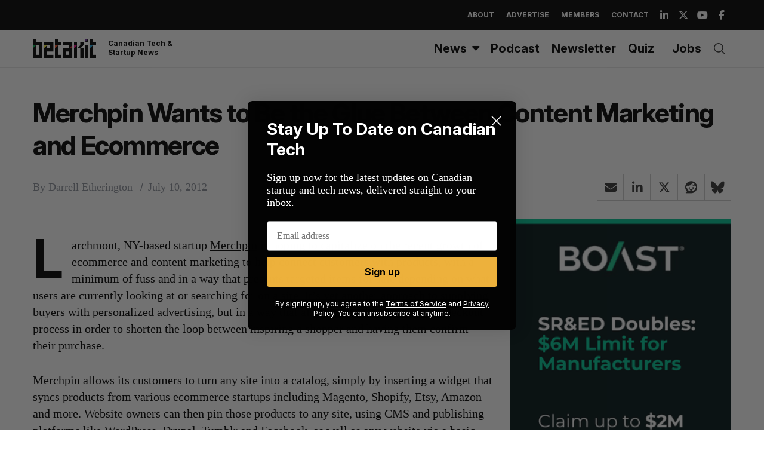

--- FILE ---
content_type: text/html; charset=utf-8
request_url: https://www.google.com/recaptcha/api2/aframe
body_size: 265
content:
<!DOCTYPE HTML><html><head><meta http-equiv="content-type" content="text/html; charset=UTF-8"></head><body><script nonce="ll-8Sbn1xFps364v_CP3eg">/** Anti-fraud and anti-abuse applications only. See google.com/recaptcha */ try{var clients={'sodar':'https://pagead2.googlesyndication.com/pagead/sodar?'};window.addEventListener("message",function(a){try{if(a.source===window.parent){var b=JSON.parse(a.data);var c=clients[b['id']];if(c){var d=document.createElement('img');d.src=c+b['params']+'&rc='+(localStorage.getItem("rc::a")?sessionStorage.getItem("rc::b"):"");window.document.body.appendChild(d);sessionStorage.setItem("rc::e",parseInt(sessionStorage.getItem("rc::e")||0)+1);localStorage.setItem("rc::h",'1769352400640');}}}catch(b){}});window.parent.postMessage("_grecaptcha_ready", "*");}catch(b){}</script></body></html>